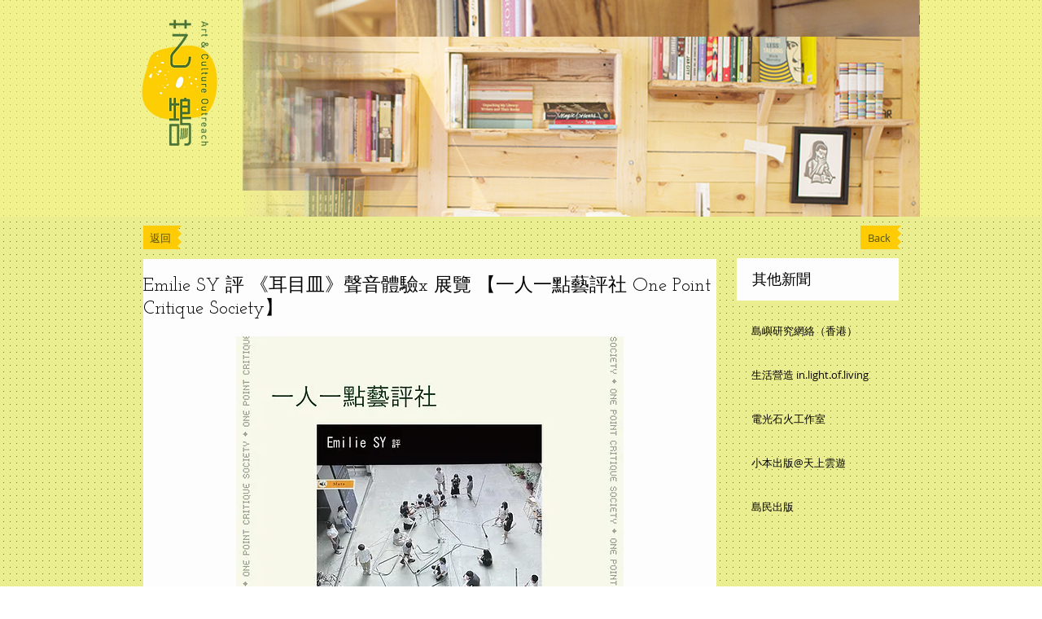

--- FILE ---
content_type: text/css; charset=utf-8
request_url: https://www.aco.hk/_serverless/pro-gallery-css-v4-server/layoutCss?ver=2&id=6v0oo-not-scoped&items=3516_4032_3024%7C3581_3019_3020%7C3460_3019_3020%7C3631_3024_3024%7C3619_3024_3024%7C3532_3024_3024%7C3717_3024_3024%7C3478_3024_3024%7C3492_3024_3024%7C3418_3020_3019&container=1556.65625_668_620_720&options=gallerySizeType:px%7CenableInfiniteScroll:true%7CtitlePlacement:SHOW_ON_HOVER%7CarrowsSize:23%7CthumbnailSize:120%7CgalleryLayout:3%7CisVertical:false%7CgallerySizePx:300%7CcubeType:fill%7CgalleryThumbnailsAlignment:bottom%7CthumbnailSpacings:2.5
body_size: -59
content:
#pro-gallery-6v0oo-not-scoped .pro-gallery-parent-container{ width: 668px !important; height: 620px !important; } #pro-gallery-6v0oo-not-scoped [data-hook="item-container"][data-idx="0"].gallery-item-container{opacity: 1 !important;display: block !important;transition: opacity .2s ease !important;top: 0px !important;left: 0px !important;right: auto !important;height: 493px !important;width: 668px !important;} #pro-gallery-6v0oo-not-scoped [data-hook="item-container"][data-idx="0"] .gallery-item-common-info-outer{height: 100% !important;} #pro-gallery-6v0oo-not-scoped [data-hook="item-container"][data-idx="0"] .gallery-item-common-info{height: 100% !important;width: 100% !important;} #pro-gallery-6v0oo-not-scoped [data-hook="item-container"][data-idx="0"] .gallery-item-wrapper{width: 668px !important;height: 493px !important;margin: 0 !important;} #pro-gallery-6v0oo-not-scoped [data-hook="item-container"][data-idx="0"] .gallery-item-content{width: 668px !important;height: 493px !important;margin: 0px 0px !important;opacity: 1 !important;} #pro-gallery-6v0oo-not-scoped [data-hook="item-container"][data-idx="0"] .gallery-item-hover{width: 668px !important;height: 493px !important;opacity: 1 !important;} #pro-gallery-6v0oo-not-scoped [data-hook="item-container"][data-idx="0"] .item-hover-flex-container{width: 668px !important;height: 493px !important;margin: 0px 0px !important;opacity: 1 !important;} #pro-gallery-6v0oo-not-scoped [data-hook="item-container"][data-idx="0"] .gallery-item-wrapper img{width: 100% !important;height: 100% !important;opacity: 1 !important;} #pro-gallery-6v0oo-not-scoped [data-hook="item-container"][data-idx="1"].gallery-item-container{opacity: 1 !important;display: block !important;transition: opacity .2s ease !important;top: 0px !important;left: 668px !important;right: auto !important;height: 493px !important;width: 668px !important;} #pro-gallery-6v0oo-not-scoped [data-hook="item-container"][data-idx="1"] .gallery-item-common-info-outer{height: 100% !important;} #pro-gallery-6v0oo-not-scoped [data-hook="item-container"][data-idx="1"] .gallery-item-common-info{height: 100% !important;width: 100% !important;} #pro-gallery-6v0oo-not-scoped [data-hook="item-container"][data-idx="1"] .gallery-item-wrapper{width: 668px !important;height: 493px !important;margin: 0 !important;} #pro-gallery-6v0oo-not-scoped [data-hook="item-container"][data-idx="1"] .gallery-item-content{width: 668px !important;height: 493px !important;margin: 0px 0px !important;opacity: 1 !important;} #pro-gallery-6v0oo-not-scoped [data-hook="item-container"][data-idx="1"] .gallery-item-hover{width: 668px !important;height: 493px !important;opacity: 1 !important;} #pro-gallery-6v0oo-not-scoped [data-hook="item-container"][data-idx="1"] .item-hover-flex-container{width: 668px !important;height: 493px !important;margin: 0px 0px !important;opacity: 1 !important;} #pro-gallery-6v0oo-not-scoped [data-hook="item-container"][data-idx="1"] .gallery-item-wrapper img{width: 100% !important;height: 100% !important;opacity: 1 !important;} #pro-gallery-6v0oo-not-scoped [data-hook="item-container"][data-idx="2"].gallery-item-container{opacity: 1 !important;display: block !important;transition: opacity .2s ease !important;top: 0px !important;left: 1336px !important;right: auto !important;height: 493px !important;width: 668px !important;} #pro-gallery-6v0oo-not-scoped [data-hook="item-container"][data-idx="2"] .gallery-item-common-info-outer{height: 100% !important;} #pro-gallery-6v0oo-not-scoped [data-hook="item-container"][data-idx="2"] .gallery-item-common-info{height: 100% !important;width: 100% !important;} #pro-gallery-6v0oo-not-scoped [data-hook="item-container"][data-idx="2"] .gallery-item-wrapper{width: 668px !important;height: 493px !important;margin: 0 !important;} #pro-gallery-6v0oo-not-scoped [data-hook="item-container"][data-idx="2"] .gallery-item-content{width: 668px !important;height: 493px !important;margin: 0px 0px !important;opacity: 1 !important;} #pro-gallery-6v0oo-not-scoped [data-hook="item-container"][data-idx="2"] .gallery-item-hover{width: 668px !important;height: 493px !important;opacity: 1 !important;} #pro-gallery-6v0oo-not-scoped [data-hook="item-container"][data-idx="2"] .item-hover-flex-container{width: 668px !important;height: 493px !important;margin: 0px 0px !important;opacity: 1 !important;} #pro-gallery-6v0oo-not-scoped [data-hook="item-container"][data-idx="2"] .gallery-item-wrapper img{width: 100% !important;height: 100% !important;opacity: 1 !important;} #pro-gallery-6v0oo-not-scoped [data-hook="item-container"][data-idx="3"]{display: none !important;} #pro-gallery-6v0oo-not-scoped [data-hook="item-container"][data-idx="4"]{display: none !important;} #pro-gallery-6v0oo-not-scoped [data-hook="item-container"][data-idx="5"]{display: none !important;} #pro-gallery-6v0oo-not-scoped [data-hook="item-container"][data-idx="6"]{display: none !important;} #pro-gallery-6v0oo-not-scoped [data-hook="item-container"][data-idx="7"]{display: none !important;} #pro-gallery-6v0oo-not-scoped [data-hook="item-container"][data-idx="8"]{display: none !important;} #pro-gallery-6v0oo-not-scoped [data-hook="item-container"][data-idx="9"]{display: none !important;} #pro-gallery-6v0oo-not-scoped .pro-gallery-prerender{height:620px !important;}#pro-gallery-6v0oo-not-scoped {height:620px !important; width:668px !important;}#pro-gallery-6v0oo-not-scoped .pro-gallery-margin-container {height:620px !important;}#pro-gallery-6v0oo-not-scoped .one-row:not(.thumbnails-gallery) {height:492.5px !important; width:668px !important;}#pro-gallery-6v0oo-not-scoped .one-row:not(.thumbnails-gallery) .gallery-horizontal-scroll {height:492.5px !important;}#pro-gallery-6v0oo-not-scoped .pro-gallery-parent-container:not(.gallery-slideshow) [data-hook=group-view] .item-link-wrapper::before {height:492.5px !important; width:668px !important;}#pro-gallery-6v0oo-not-scoped .pro-gallery-parent-container {height:620px !important; width:668px !important;}